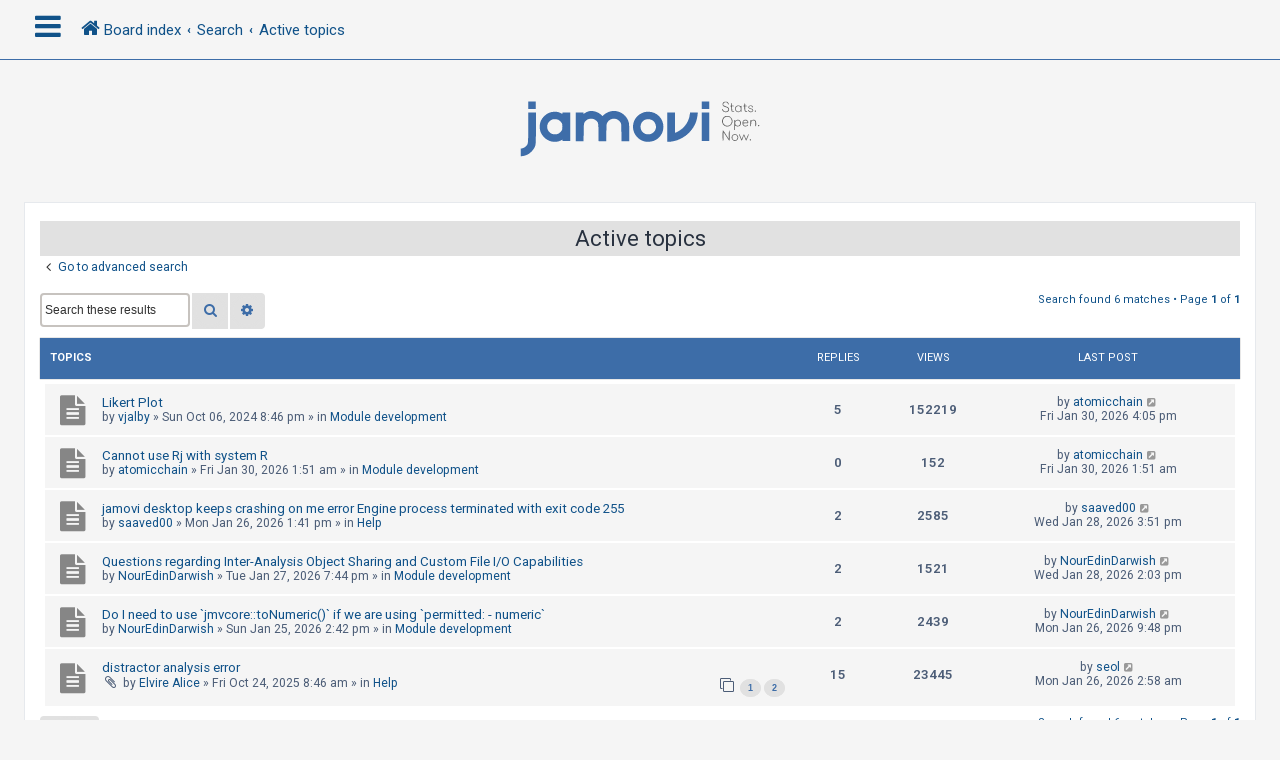

--- FILE ---
content_type: text/html; charset=UTF-8
request_url: https://forum.jamovi.org/search.php?search_id=active_topics&sid=c85118925e41aa700204cfe611fc8800
body_size: 7025
content:
<!DOCTYPE html>
<html dir="ltr" lang="en-gb">
<head>
<meta charset="utf-8" />
<meta http-equiv="X-UA-Compatible" content="IE=edge">
<meta name="viewport" content="width=device-width, initial-scale=1" />
<!-- Chrome, Firefox OS and Opera -->
<meta name="theme-color" content="#0076b1">
<!-- Windows Phone -->
<meta name="msapplication-navbutton-color" content="#0076b1">
<!-- iOS Safari -->
<meta name="apple-mobile-web-app-status-bar-style" content="#0076b1">

<title>jamovi - Active topics</title>

	<link rel="alternate" type="application/atom+xml" title="Feed - jamovi" href="/app.php/feed?sid=1d439007e8c365440a272f6f3e50fd95">			<link rel="alternate" type="application/atom+xml" title="Feed - New Topics" href="/app.php/feed/topics?sid=1d439007e8c365440a272f6f3e50fd95">				

<!--
	phpBB style name: CleanSilver
	Based on style:   prosilver (this is the default phpBB3 style)
	Original author:  Tom Beddard ( http://www.subBlue.com/ )
	Modified by:	  MannixMD @MannixMD
-->

<link href="./assets/css/font-awesome.min.css?assets_version=5" rel="stylesheet">
<link href="./styles/prosilver/theme/stylesheet.css?assets_version=5" rel="stylesheet">
<link href="./styles/CleanSilver/theme/custom.css?assets_version=5" rel="stylesheet">
<link rel="stylesheet" href="//fonts.googleapis.com/css?family=Roboto:300,400,600,700,normal,bold&display=swap" />



<!--[if lte IE 9]>
	<link href="./styles/CleanSilver/theme/tweaks.css?assets_version=5" rel="stylesheet">
<![endif]-->





</head>
<!--
OPTIONS TO TWEAK IN OVERALL_HEADER.HTML
 Options: ON | OFF
-->
<body id="phpbb" class="nojs notouch section-search ltr ">

<div class="topbar">
	<div class="inner">
		<div id="mySidenav" class="sidenav">
			<a href="javascript:void(0)" class="closebtn" onclick="closeNav()">&times;</a>
			<div class="mark-buttons">
				<ul role="menubar" id="mark-forums">
												</ul>
			</div>
			<ul class="nav"  role="menubar">

								<li class="leftside"  data-skip-responsive="true">
					<a id="myBtn" title="Login" accesskey="x" role="menuitem">
						<i class="icon fa-power-off fa-fw" aria-hidden="true"></i><span>Login</span>
					</a>
				</li>
								<li class="leftside" data-skip-responsive="true">
					<a href="./ucp.php?mode=register&amp;sid=1d439007e8c365440a272f6f3e50fd95" role="menuitem">
						<i class="icon fa-pencil-square-o  fa-fw" aria-hidden="true"></i><span>Register</span>
					</a>
				</li>
												
									
																<li>
					<a href="./search.php?search_id=unanswered&amp;sid=1d439007e8c365440a272f6f3e50fd95" role="menuitem">
						<i class="icon fa-file-o fa-fw icon-gray" aria-hidden="true"></i><span>Unanswered topics</span>
					</a>
				</li>
				<li>
					<a href="./search.php?search_id=active_topics&amp;sid=1d439007e8c365440a272f6f3e50fd95" role="menuitem">
						<i class="icon fa-file-o fa-fw icon-blue" aria-hidden="true"></i><span>Active topics</span>
					</a>
				</li>
				<li class="separator"></li>
				<li>
					<a href="./search.php?sid=1d439007e8c365440a272f6f3e50fd95" role="menuitem">
						<i class="icon fa-search fa-fw" aria-hidden="true"></i><span>Search</span>
					</a>
				</li>
																				<li data-skip-responsive="true">
					<a href="/app.php/help/faq?sid=1d439007e8c365440a272f6f3e50fd95" rel="help" title="Frequently Asked Questions" role="menuitem">
						<i class="icon fa-question-circle fa-fw" aria-hidden="true"></i><span>FAQ</span>
					</a>
				</li>
															</ul>
		</div>
		<div class="navbar" role="navigation">
			<div class="inner">
				<ul id="nav-breadcrumbs" class="nav-breadcrumbs linklist navlinks" role="menubar">
	
																				<li class="breadcrumbs" itemscope itemtype="https://schema.org/BreadcrumbList">
						<span class="crumb mainmenu" onclick="openNav()"><i class="icon fa-bars fa-fw" aria-hidden="true" style="font-size: 30px;float:left;"></i></span>						
																			<span class="crumb" itemtype="https://schema.org/ListItem" itemprop="itemListElement" itemscope><a itemprop="item" href="./index.php?sid=1d439007e8c365440a272f6f3e50fd95" accesskey="h" data-navbar-reference="index"><i class="icon fa-home fa-fw"></i><span itemprop="name">Board index</span></a><meta itemprop="position" content="1" /></span>

																				
														<span class="crumb" itemtype="https://schema.org/ListItem" itemprop="itemListElement" itemscope><a itemprop="item" href="./search.php?sid=1d439007e8c365440a272f6f3e50fd95"><span itemprop="name">Search</span></a><meta itemprop="position" content="2" /></span>
																											
														<span class="crumb" itemtype="https://schema.org/ListItem" itemprop="itemListElement" itemscope><a itemprop="item" href="./search.php?search_id=active_topics&amp;sid=1d439007e8c365440a272f6f3e50fd95"><span itemprop="name">Active topics</span></a><meta itemprop="position" content="3" /></span>
																							</li>
									</ul>
			</div>
		</div>
	</div>

	<!-- The Modal -->
	<div id="myModal" class="modal">

	<!-- Modal content -->
	<div class="modal-content">
		<span class="close">&times;</span>
				<form method="post" action="./ucp.php?mode=login&amp;sid=1d439007e8c365440a272f6f3e50fd95" class="headerspace">
		<h3><a href="./ucp.php?mode=login&amp;redirect=search.php%3Fsearch_id%3Dactive_topics&amp;sid=1d439007e8c365440a272f6f3e50fd95">Login</a>&nbsp; &bull; &nbsp;<a href="./ucp.php?mode=register&amp;sid=1d439007e8c365440a272f6f3e50fd95">Register</a></h3>
			<fieldset class="quick-login">
				<label for="username"><span>Username:</span> <input type="text" tabindex="1" name="username" id="username" size="10" class="inputbox" title="Username" /></label>
				<label for="password"><span>Password:</span> <input type="password" tabindex="2" name="password" id="password" size="10" class="inputbox" title="Password" autocomplete="off" /></label>
													<span class="responsive-hide">|</span> <label for="autologin">Remember me <input type="checkbox" tabindex="4" name="autologin" id="autologin" /></label>
								<input type="submit" tabindex="5" name="login" value="Login" class="button2" />
				<input type="hidden" name="redirect" value="./search.php?search_id=active_topics&amp;sid=1d439007e8c365440a272f6f3e50fd95" />
<input type="hidden" name="creation_time" value="1769977025" />
<input type="hidden" name="form_token" value="1c15afb2c79fa9d53537b7c02842fedb3a65e3e9" />

				
			</fieldset>
		</form>
			</div>

	</div>
</div>

<div id="page-header">
		<div class="headerbar" role="banner">
			<div class="inner-headerbar">
						<div class="inner">

					<div id="site-description" class="site-description">
						<a id="logo" class="logo" href="./index.php?sid=1d439007e8c365440a272f6f3e50fd95" title="Board index">
							<span class="site_logo"></span>
						</a>
					<h1>jamovi</h1>
					<p></p>
			
					<p class="skiplink"><a href="#start_here">Skip to content</a></p>
					</div>
			

				</div>

			
			</div>
		</div>
		
				

</div>
	
<div id="wrap" class="wrap">
	
	<a id="top" class="top-anchor" accesskey="t"></a>
	


	
	<a id="start_here" class="anchor"></a>
	<div id="page-body" class="page-body" role="main">
		
		

<h2 class="searchresults-title">Active topics</h2>

	<p class="advanced-search-link">
		<a class="arrow-left" href="./search.php?sid=1d439007e8c365440a272f6f3e50fd95" title="Advanced search">
			<i class="icon fa-angle-left fa-fw icon-black" aria-hidden="true"></i><span>Go to advanced search</span>
		</a>
	</p>


	<div class="action-bar bar-top">

			<div class="search-box" role="search">
			<form method="post" action="./search.php?st=7&amp;sk=t&amp;sd=d&amp;sr=topics&amp;sid=1d439007e8c365440a272f6f3e50fd95&amp;search_id=active_topics">
			<fieldset>
				<input class="inputbox search tiny" type="search" name="add_keywords" id="add_keywords" value="" placeholder="Search these results" />
				<button class="button button-search" type="submit" title="Search">
					<i class="icon fa-search fa-fw" aria-hidden="true"></i><span class="sr-only">Search</span>
				</button>
				<a href="./search.php?sid=1d439007e8c365440a272f6f3e50fd95" class="button button-search-end" title="Advanced search">
					<i class="icon fa-cog fa-fw" aria-hidden="true"></i><span class="sr-only">Advanced search</span>
				</a>
			</fieldset>
			</form>
		</div>
	
		
		<div class="pagination">
						Search found 6 matches
							 &bull; Page <strong>1</strong> of <strong>1</strong>
					</div>
	</div>


		<div class="forumbg">

		<div class="inner">
			<ul class="topiclist">
				<li class="header">
					<dl class="row-item">
						<dt><div class="list-inner">Topics</div></dt>
						<dd class="posts">Replies</dd>
						<dd class="views">Views</dd>
						<dd class="lastpost"><span>Last post</span></dd>
												
				</dl>
				</li>
			</ul>
			<ul class="topiclist topics">

											<li class="row bg1">
					<dl class="row-item topic_read">
						<dt title="There are no new unread posts for this topic.">
													<div class="list-inner">
																						<a href="./viewtopic.php?t=3870&amp;sid=1d439007e8c365440a272f6f3e50fd95" class="topictitle">Likert Plot</a>
																												<br />
							
															<div class="responsive-show" style="display: none;">
									Last post by <a href="./memberlist.php?mode=viewprofile&amp;u=6466&amp;sid=1d439007e8c365440a272f6f3e50fd95" class="username">atomicchain</a> &laquo; <a href="./viewtopic.php?p=13520&amp;sid=1d439007e8c365440a272f6f3e50fd95#p13520" title="Go to last post"><time datetime="2026-01-30T16:05:57+00:00">Fri Jan 30, 2026 4:05 pm</time></a>
									<br />Posted in <a href="./viewforum.php?f=11&amp;sid=1d439007e8c365440a272f6f3e50fd95">Module development</a>
								</div>
							<span class="responsive-show left-box" style="display: none;">Replies: <strong>5</strong></span>							
								<div class="responsive-hide left-box">
																																
								by <a href="./memberlist.php?mode=viewprofile&amp;u=4370&amp;sid=1d439007e8c365440a272f6f3e50fd95" class="username">vjalby</a> &raquo; <time datetime="2024-10-06T20:46:18+00:00">Sun Oct 06, 2024 8:46 pm</time> &raquo; in <a href="./viewforum.php?f=11&amp;sid=1d439007e8c365440a272f6f3e50fd95">Module development</a>
															
								</div>

							
														</div>
						</dt>
						<dd class="posts">5 <dfn>Replies</dfn></dd>
						<dd class="views">152219 <dfn>Views</dfn></dd>
						<dd class="lastpost">
							<span><dfn>Last post </dfn>by <a href="./memberlist.php?mode=viewprofile&amp;u=6466&amp;sid=1d439007e8c365440a272f6f3e50fd95" class="username">atomicchain</a>															<a href="./viewtopic.php?p=13520&amp;sid=1d439007e8c365440a272f6f3e50fd95#p13520" title="Go to last post">
									<i class="icon fa-external-link-square fa-fw icon-lightgray icon-md" aria-hidden="true"></i><span class="sr-only"></span>
								</a>
														<br /><time datetime="2026-01-30T16:05:57+00:00">Fri Jan 30, 2026 4:05 pm</time>
							</span>
						</dd>
											</dl>
				</li>
															<li class="row bg2">
					<dl class="row-item topic_read">
						<dt title="There are no new unread posts for this topic.">
													<div class="list-inner">
																						<a href="./viewtopic.php?t=4128&amp;sid=1d439007e8c365440a272f6f3e50fd95" class="topictitle">Cannot use Rj with system R</a>
																												<br />
							
															<div class="responsive-show" style="display: none;">
									Last post by <a href="./memberlist.php?mode=viewprofile&amp;u=6466&amp;sid=1d439007e8c365440a272f6f3e50fd95" class="username">atomicchain</a> &laquo; <a href="./viewtopic.php?p=13518&amp;sid=1d439007e8c365440a272f6f3e50fd95#p13518" title="Go to last post"><time datetime="2026-01-30T01:51:44+00:00">Fri Jan 30, 2026 1:51 am</time></a>
									<br />Posted in <a href="./viewforum.php?f=11&amp;sid=1d439007e8c365440a272f6f3e50fd95">Module development</a>
								</div>
														
								<div class="responsive-hide left-box">
																																
								by <a href="./memberlist.php?mode=viewprofile&amp;u=6466&amp;sid=1d439007e8c365440a272f6f3e50fd95" class="username">atomicchain</a> &raquo; <time datetime="2026-01-30T01:51:44+00:00">Fri Jan 30, 2026 1:51 am</time> &raquo; in <a href="./viewforum.php?f=11&amp;sid=1d439007e8c365440a272f6f3e50fd95">Module development</a>
															
								</div>

							
														</div>
						</dt>
						<dd class="posts">0 <dfn>Replies</dfn></dd>
						<dd class="views">152 <dfn>Views</dfn></dd>
						<dd class="lastpost">
							<span><dfn>Last post </dfn>by <a href="./memberlist.php?mode=viewprofile&amp;u=6466&amp;sid=1d439007e8c365440a272f6f3e50fd95" class="username">atomicchain</a>															<a href="./viewtopic.php?p=13518&amp;sid=1d439007e8c365440a272f6f3e50fd95#p13518" title="Go to last post">
									<i class="icon fa-external-link-square fa-fw icon-lightgray icon-md" aria-hidden="true"></i><span class="sr-only"></span>
								</a>
														<br /><time datetime="2026-01-30T01:51:44+00:00">Fri Jan 30, 2026 1:51 am</time>
							</span>
						</dd>
											</dl>
				</li>
															<li class="row bg1">
					<dl class="row-item topic_read">
						<dt title="There are no new unread posts for this topic.">
													<div class="list-inner">
																						<a href="./viewtopic.php?t=4126&amp;sid=1d439007e8c365440a272f6f3e50fd95" class="topictitle">jamovi desktop keeps crashing on me error Engine process terminated with exit code 255</a>
																												<br />
							
															<div class="responsive-show" style="display: none;">
									Last post by <a href="./memberlist.php?mode=viewprofile&amp;u=6447&amp;sid=1d439007e8c365440a272f6f3e50fd95" class="username">saaved00</a> &laquo; <a href="./viewtopic.php?p=13516&amp;sid=1d439007e8c365440a272f6f3e50fd95#p13516" title="Go to last post"><time datetime="2026-01-28T15:51:53+00:00">Wed Jan 28, 2026 3:51 pm</time></a>
									<br />Posted in <a href="./viewforum.php?f=6&amp;sid=1d439007e8c365440a272f6f3e50fd95">Help</a>
								</div>
							<span class="responsive-show left-box" style="display: none;">Replies: <strong>2</strong></span>							
								<div class="responsive-hide left-box">
																																
								by <a href="./memberlist.php?mode=viewprofile&amp;u=6447&amp;sid=1d439007e8c365440a272f6f3e50fd95" class="username">saaved00</a> &raquo; <time datetime="2026-01-26T13:41:10+00:00">Mon Jan 26, 2026 1:41 pm</time> &raquo; in <a href="./viewforum.php?f=6&amp;sid=1d439007e8c365440a272f6f3e50fd95">Help</a>
															
								</div>

							
														</div>
						</dt>
						<dd class="posts">2 <dfn>Replies</dfn></dd>
						<dd class="views">2585 <dfn>Views</dfn></dd>
						<dd class="lastpost">
							<span><dfn>Last post </dfn>by <a href="./memberlist.php?mode=viewprofile&amp;u=6447&amp;sid=1d439007e8c365440a272f6f3e50fd95" class="username">saaved00</a>															<a href="./viewtopic.php?p=13516&amp;sid=1d439007e8c365440a272f6f3e50fd95#p13516" title="Go to last post">
									<i class="icon fa-external-link-square fa-fw icon-lightgray icon-md" aria-hidden="true"></i><span class="sr-only"></span>
								</a>
														<br /><time datetime="2026-01-28T15:51:53+00:00">Wed Jan 28, 2026 3:51 pm</time>
							</span>
						</dd>
											</dl>
				</li>
															<li class="row bg2">
					<dl class="row-item topic_read">
						<dt title="There are no new unread posts for this topic.">
													<div class="list-inner">
																						<a href="./viewtopic.php?t=4127&amp;sid=1d439007e8c365440a272f6f3e50fd95" class="topictitle">Questions regarding Inter-Analysis Object Sharing and Custom File I/O Capabilities</a>
																												<br />
							
															<div class="responsive-show" style="display: none;">
									Last post by <a href="./memberlist.php?mode=viewprofile&amp;u=6464&amp;sid=1d439007e8c365440a272f6f3e50fd95" class="username">NourEdinDarwish</a> &laquo; <a href="./viewtopic.php?p=13515&amp;sid=1d439007e8c365440a272f6f3e50fd95#p13515" title="Go to last post"><time datetime="2026-01-28T14:03:42+00:00">Wed Jan 28, 2026 2:03 pm</time></a>
									<br />Posted in <a href="./viewforum.php?f=11&amp;sid=1d439007e8c365440a272f6f3e50fd95">Module development</a>
								</div>
							<span class="responsive-show left-box" style="display: none;">Replies: <strong>2</strong></span>							
								<div class="responsive-hide left-box">
																																
								by <a href="./memberlist.php?mode=viewprofile&amp;u=6464&amp;sid=1d439007e8c365440a272f6f3e50fd95" class="username">NourEdinDarwish</a> &raquo; <time datetime="2026-01-27T19:44:53+00:00">Tue Jan 27, 2026 7:44 pm</time> &raquo; in <a href="./viewforum.php?f=11&amp;sid=1d439007e8c365440a272f6f3e50fd95">Module development</a>
															
								</div>

							
														</div>
						</dt>
						<dd class="posts">2 <dfn>Replies</dfn></dd>
						<dd class="views">1521 <dfn>Views</dfn></dd>
						<dd class="lastpost">
							<span><dfn>Last post </dfn>by <a href="./memberlist.php?mode=viewprofile&amp;u=6464&amp;sid=1d439007e8c365440a272f6f3e50fd95" class="username">NourEdinDarwish</a>															<a href="./viewtopic.php?p=13515&amp;sid=1d439007e8c365440a272f6f3e50fd95#p13515" title="Go to last post">
									<i class="icon fa-external-link-square fa-fw icon-lightgray icon-md" aria-hidden="true"></i><span class="sr-only"></span>
								</a>
														<br /><time datetime="2026-01-28T14:03:42+00:00">Wed Jan 28, 2026 2:03 pm</time>
							</span>
						</dd>
											</dl>
				</li>
															<li class="row bg1">
					<dl class="row-item topic_read">
						<dt title="There are no new unread posts for this topic.">
													<div class="list-inner">
																						<a href="./viewtopic.php?t=4125&amp;sid=1d439007e8c365440a272f6f3e50fd95" class="topictitle">Do I need to use `jmvcore::toNumeric()` if we are using `permitted: - numeric`</a>
																												<br />
							
															<div class="responsive-show" style="display: none;">
									Last post by <a href="./memberlist.php?mode=viewprofile&amp;u=6464&amp;sid=1d439007e8c365440a272f6f3e50fd95" class="username">NourEdinDarwish</a> &laquo; <a href="./viewtopic.php?p=13511&amp;sid=1d439007e8c365440a272f6f3e50fd95#p13511" title="Go to last post"><time datetime="2026-01-26T21:48:51+00:00">Mon Jan 26, 2026 9:48 pm</time></a>
									<br />Posted in <a href="./viewforum.php?f=11&amp;sid=1d439007e8c365440a272f6f3e50fd95">Module development</a>
								</div>
							<span class="responsive-show left-box" style="display: none;">Replies: <strong>2</strong></span>							
								<div class="responsive-hide left-box">
																																
								by <a href="./memberlist.php?mode=viewprofile&amp;u=6464&amp;sid=1d439007e8c365440a272f6f3e50fd95" class="username">NourEdinDarwish</a> &raquo; <time datetime="2026-01-25T14:42:40+00:00">Sun Jan 25, 2026 2:42 pm</time> &raquo; in <a href="./viewforum.php?f=11&amp;sid=1d439007e8c365440a272f6f3e50fd95">Module development</a>
															
								</div>

							
														</div>
						</dt>
						<dd class="posts">2 <dfn>Replies</dfn></dd>
						<dd class="views">2439 <dfn>Views</dfn></dd>
						<dd class="lastpost">
							<span><dfn>Last post </dfn>by <a href="./memberlist.php?mode=viewprofile&amp;u=6464&amp;sid=1d439007e8c365440a272f6f3e50fd95" class="username">NourEdinDarwish</a>															<a href="./viewtopic.php?p=13511&amp;sid=1d439007e8c365440a272f6f3e50fd95#p13511" title="Go to last post">
									<i class="icon fa-external-link-square fa-fw icon-lightgray icon-md" aria-hidden="true"></i><span class="sr-only"></span>
								</a>
														<br /><time datetime="2026-01-26T21:48:51+00:00">Mon Jan 26, 2026 9:48 pm</time>
							</span>
						</dd>
											</dl>
				</li>
															<li class="row bg2">
					<dl class="row-item topic_read">
						<dt title="There are no new unread posts for this topic.">
													<div class="list-inner">
																						<a href="./viewtopic.php?t=4074&amp;sid=1d439007e8c365440a272f6f3e50fd95" class="topictitle">distractor analysis error</a>
																												<br />
							
															<div class="responsive-show" style="display: none;">
									Last post by <a href="./memberlist.php?mode=viewprofile&amp;u=307&amp;sid=1d439007e8c365440a272f6f3e50fd95" class="username">seol</a> &laquo; <a href="./viewtopic.php?p=13509&amp;sid=1d439007e8c365440a272f6f3e50fd95#p13509" title="Go to last post"><time datetime="2026-01-26T02:58:47+00:00">Mon Jan 26, 2026 2:58 am</time></a>
									<br />Posted in <a href="./viewforum.php?f=6&amp;sid=1d439007e8c365440a272f6f3e50fd95">Help</a>
								</div>
							<span class="responsive-show left-box" style="display: none;">Replies: <strong>15</strong></span>							
								<div class="responsive-hide left-box">
																<i class="icon fa-paperclip fa-fw" aria-hidden="true"></i>																
								by <a href="./memberlist.php?mode=viewprofile&amp;u=6269&amp;sid=1d439007e8c365440a272f6f3e50fd95" class="username">Elvire Alice</a> &raquo; <time datetime="2025-10-24T08:46:36+00:00">Fri Oct 24, 2025 8:46 am</time> &raquo; in <a href="./viewforum.php?f=6&amp;sid=1d439007e8c365440a272f6f3e50fd95">Help</a>
															
								</div>

															<div class="pagination">
									<span><i class="icon fa-clone fa-fw" aria-hidden="true"></i></span>
									<ul>
																		<li><a class="button" href="./viewtopic.php?t=4074&amp;sid=1d439007e8c365440a272f6f3e50fd95">1</a></li>
																											<li><a class="button" href="./viewtopic.php?t=4074&amp;sid=1d439007e8c365440a272f6f3e50fd95&amp;start=10">2</a></li>
																																																						</ul>
								</div>
							
														</div>
						</dt>
						<dd class="posts">15 <dfn>Replies</dfn></dd>
						<dd class="views">23445 <dfn>Views</dfn></dd>
						<dd class="lastpost">
							<span><dfn>Last post </dfn>by <a href="./memberlist.php?mode=viewprofile&amp;u=307&amp;sid=1d439007e8c365440a272f6f3e50fd95" class="username">seol</a>															<a href="./viewtopic.php?p=13509&amp;sid=1d439007e8c365440a272f6f3e50fd95#p13509" title="Go to last post">
									<i class="icon fa-external-link-square fa-fw icon-lightgray icon-md" aria-hidden="true"></i><span class="sr-only"></span>
								</a>
														<br /><time datetime="2026-01-26T02:58:47+00:00">Mon Jan 26, 2026 2:58 am</time>
							</span>
						</dd>
											</dl>
				</li>
										</ul>

		</div>
	</div>
	

<div class="action-bar bottom">
		<form method="post" action="./search.php?st=7&amp;sk=t&amp;sd=d&amp;sr=topics&amp;sid=1d439007e8c365440a272f6f3e50fd95&amp;search_id=active_topics">
		<div class="dropdown-container dropdown-container-left dropdown-button-control sort-tools">
	<span title="Display and sorting options" class="button button-secondary dropdown-trigger dropdown-select">
		<i class="icon fa-sort-amount-asc fa-fw" aria-hidden="true"></i>
		<span class="caret"><i class="icon fa-sort-down fa-fw" aria-hidden="true"></i></span>
	</span>
	<div class="dropdown hidden">
		<div class="pointer"><div class="pointer-inner"></div></div>
		<div class="dropdown-contents">
			<fieldset class="display-options">
							<label>Display: <select name="st" id="st"><option value="0">All results</option><option value="1">1 day</option><option value="7" selected="selected">7 days</option><option value="14">2 weeks</option><option value="30">1 month</option><option value="90">3 months</option><option value="180">6 months</option><option value="365">1 year</option></select></label>
								<hr class="dashed" />
				<input type="submit" class="button2" name="sort" value="Go" />
						</fieldset>
		</div>
	</div>
</div>
	</form>
		
	<div class="pagination">
		Search found 6 matches
					 &bull; Page <strong>1</strong> of <strong>1</strong>
			</div>
</div>

<div class="action-bar actions-jump">
		<p class="jumpbox-return">
		<a class="left-box arrow-left" href="./search.php?sid=1d439007e8c365440a272f6f3e50fd95" title="Advanced search" accesskey="r">
			<i class="icon fa-angle-left fa-fw icon-black" aria-hidden="true"></i><span>Go to advanced search</span>
		</a>
	</p>
	
		<div class="jumpbox dropdown-container dropdown-container-right dropdown-up dropdown-left dropdown-button-control" id="jumpbox">
			<span title="Jump to" class="button button-secondary dropdown-trigger dropdown-select">
				<span>Jump to</span>
				<span class="caret"><i class="icon fa-sort-down fa-fw" aria-hidden="true"></i></span>
			</span>
		<div class="dropdown">
			<div class="pointer"><div class="pointer-inner"></div></div>
			<ul class="dropdown-contents">
																				<li><a href="./viewforum.php?f=1&amp;sid=1d439007e8c365440a272f6f3e50fd95" class="jumpbox-cat-link"> <span> Platform</span></a></li>
																<li><a href="./viewforum.php?f=2&amp;sid=1d439007e8c365440a272f6f3e50fd95" class="jumpbox-sub-link"><span class="spacer"></span> <span>&#8627; &nbsp; General</span></a></li>
																<li><a href="./viewforum.php?f=6&amp;sid=1d439007e8c365440a272f6f3e50fd95" class="jumpbox-sub-link"><span class="spacer"></span> <span>&#8627; &nbsp; Help</span></a></li>
																<li><a href="./viewforum.php?f=8&amp;sid=1d439007e8c365440a272f6f3e50fd95" class="jumpbox-sub-link"><span class="spacer"></span> <span>&#8627; &nbsp; Off-topic</span></a></li>
																<li><a href="./viewforum.php?f=3&amp;sid=1d439007e8c365440a272f6f3e50fd95" class="jumpbox-cat-link"> <span> Statistics</span></a></li>
																<li><a href="./viewforum.php?f=5&amp;sid=1d439007e8c365440a272f6f3e50fd95" class="jumpbox-sub-link"><span class="spacer"></span> <span>&#8627; &nbsp; Statistics</span></a></li>
																<li><a href="./viewforum.php?f=4&amp;sid=1d439007e8c365440a272f6f3e50fd95" class="jumpbox-cat-link"> <span> Development</span></a></li>
																<li><a href="./viewforum.php?f=11&amp;sid=1d439007e8c365440a272f6f3e50fd95" class="jumpbox-sub-link"><span class="spacer"></span> <span>&#8627; &nbsp; Module development</span></a></li>
																<li><a href="./viewforum.php?f=12&amp;sid=1d439007e8c365440a272f6f3e50fd95" class="jumpbox-sub-link"><span class="spacer"></span> <span>&#8627; &nbsp; jamovi development</span></a></li>
											</ul>
		</div>
	</div>

	</div>

			</div>


<div id="page-footer" class="page-footer" role="contentinfo">
	<div class="navbar" role="navigation">
	<div class="inner">
		<ul id="nav-footer" class="nav-footer linklist" role="menubar">
			<li class="breadcrumbs">
										<span class="crumb"><a href="./index.php?sid=1d439007e8c365440a272f6f3e50fd95" data-navbar-reference="index"><i class="icon fa-home fa-fw" aria-hidden="true"></i><span>Board index</span></a></span>						</li>
		
					<li class="rightside dropdown-container timezone times" title="Last visit was:  &bull; It is currently Sun Feb 01, 2026 8:17 pm" data-skip-responsive="true">
				<a href="#" class="dropdown-trigger">
				<i class="icon fa-globe fa-fw" aria-hidden="true"></i>
				</a>
				<div class="dropdown">
				<div class="pointer"><div class="pointer-inner"></div></div>
					<div class="dropdown-contents">
						<p class="right responsive-center time">It is currently Sun Feb 01, 2026 8:17 pm</p>
												All times are <span title="UTC">UTC</span>
					</div>
				</div>			
			</li>							<li class="rightside">
				<a href="./ucp.php?mode=delete_cookies&amp;sid=1d439007e8c365440a272f6f3e50fd95" data-ajax="true" data-refresh="true" role="menuitem">
					<i class="icon fa-trash fa-fw" aria-hidden="true"></i><span>Delete cookies</span>
				</a>
			</li>
															</ul>
	</div>
	<div class="copyright">
				<br><strong><span>*</span>CleanSilver style by <a href="https://twitter.com/MannixMD">MannixMD</a></strong>		
		<br><strong><span>*</span>Style Version 1.1.8</strong>	
		<p class="footer-row">
			<span class="footer-copyright">Powered by <a href="https://www.phpbb.com/">phpBB</a>&reg; Forum Software &copy; phpBB Limited</span>
		</p>
						<p class="footer-row" role="menu">
			<a class="footer-link" href="./ucp.php?mode=privacy&amp;sid=1d439007e8c365440a272f6f3e50fd95" title="Privacy" role="menuitem">
				<span class="footer-link-text">Privacy</span>
			</a>
			|
			<a class="footer-link" href="./ucp.php?mode=terms&amp;sid=1d439007e8c365440a272f6f3e50fd95" title="Terms" role="menuitem">
				<span class="footer-link-text">Terms</span>
			</a>
		</p>
					</div>
</div>


	<div id="darkenwrapper" class="darkenwrapper" data-ajax-error-title="AJAX error" data-ajax-error-text="Something went wrong when processing your request." data-ajax-error-text-abort="User aborted request." data-ajax-error-text-timeout="Your request timed out; please try again." data-ajax-error-text-parsererror="Something went wrong with the request and the server returned an invalid reply.">
		<div id="darken" class="darken">&nbsp;</div>
	</div>

	<div id="phpbb_alert" class="phpbb_alert" data-l-err="Error" data-l-timeout-processing-req="Request timed out.">
		<a href="#" class="alert_close">
			<i class="icon fa-times-circle fa-fw" aria-hidden="true"></i>
		</a>
		<h3 class="alert_title">&nbsp;</h3><p class="alert_text"></p>
	</div>
	<div id="phpbb_confirm" class="phpbb_alert">
		<a href="#" class="alert_close">
			<i class="icon fa-times-circle fa-fw" aria-hidden="true"></i>
		</a>
		<div class="alert_text"></div>
	</div>
</div>

</div>

<div>
	<a id="bottom" class="anchor" accesskey="z"></a>
	</div>

<script src="./assets/javascript/jquery-3.6.0.min.js?assets_version=5"></script>
<script src="./assets/javascript/core.js?assets_version=5"></script>


	<script>
/* Loop through all dropdown buttons to toggle between hiding and showing its dropdown content - This allows the user to have multiple dropdowns without any conflict */
		var dropdown = document.getElementsByClassName("dropdown-btn");
		var i;

		for (i = 0; i < dropdown.length; i++) {
			dropdown[i].addEventListener("click", function() {
    
		var dropdownContent = this.nextElementSibling;
		if (dropdownContent.style.display === "block") {
			dropdownContent.style.display = "none";
		} else {
			dropdownContent.style.display = "block";
		}
  });
}
	</script>
	<script>
/* Set the width of the side navigation to 300px */
		function openNav() {
			if($(window).width() <= 500){
			document.getElementById("mySidenav").style.width = "100%";
			}
			else { 
			document.getElementById("mySidenav").style.width = "300px";
			}
		}

/* Set the width of the side navigation to 0 */
		function closeNav() {
			document.getElementById("mySidenav").style.width = "0";
		}
	</script>

	<script>
		// Get the modal
		var modal = document.getElementById('myModal');

		// Get the button that opens the modal
		var btn = document.getElementById("myBtn");

		// Get the <span> element that closes the modal
		var span = document.getElementsByClassName("close")[0];

		// When the user clicks on the button, open the modal 
		btn.onclick = function() {
		modal.style.display = "block";
		}

		// When the user clicks on <span> (x), close the modal
		span.onclick = function() {
			modal.style.display = "none";
		}

		// When the user clicks anywhere outside of the modal, close it
		window.onclick = function(event) {
			if (event.target == modal) {
				modal.style.display = "none";
			}
		}
	</script>

<script src="./styles/CleanSilver/template/forum_fn.js?assets_version=5"></script>
<script src="./styles/prosilver/template/ajax.js?assets_version=5"></script>



</body>
</html>
